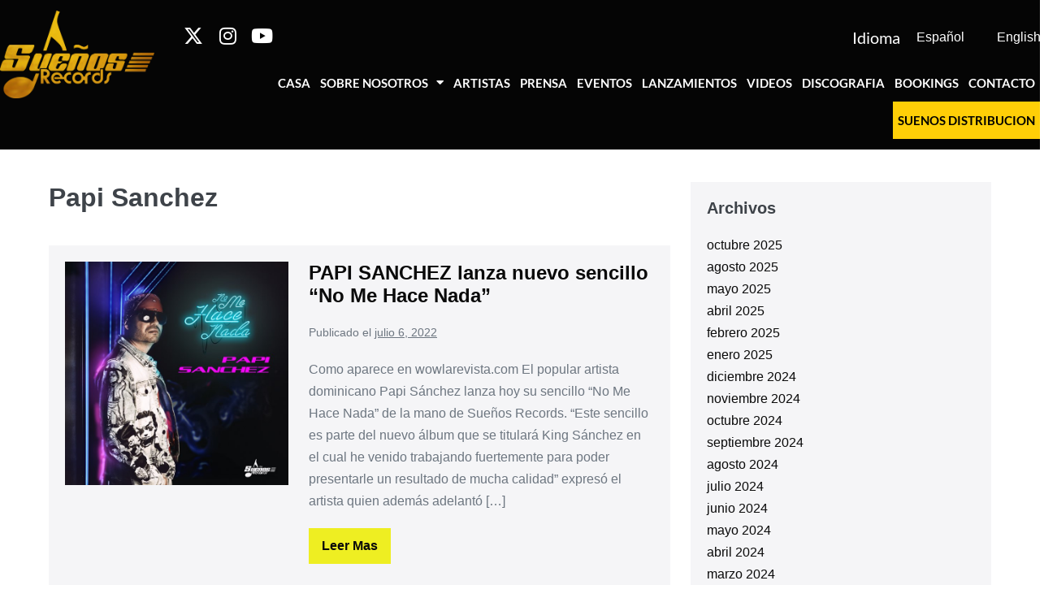

--- FILE ---
content_type: text/html; charset=UTF-8
request_url: https://suenosrecords.com/category/papi-sanchez/
body_size: 12430
content:
<!DOCTYPE html>

<html lang="es">

<head>
	<meta charset="UTF-8">
	<meta name="viewport" content="width=device-width, initial-scale=1">
	<link rel="profile" href="http://gmpg.org/xfn/11">
	<title>Papi Sanchez &#8211; Suenos Records</title>
<meta name='robots' content='max-image-preview:large' />
<link rel='dns-prefetch' href='//translate.google.com' />
<link rel="alternate" type="application/rss+xml" title="Suenos Records &raquo; Feed" href="https://suenosrecords.com/feed/" />
<link rel="alternate" type="application/rss+xml" title="Suenos Records &raquo; Feed de los comentarios" href="https://suenosrecords.com/comments/feed/" />
<link rel="alternate" type="application/rss+xml" title="Suenos Records &raquo; Categoría Papi Sanchez del feed" href="https://suenosrecords.com/category/papi-sanchez/feed/" />
		<style class="wpbf-google-fonts"></style>
		<style id='wp-img-auto-sizes-contain-inline-css'>
img:is([sizes=auto i],[sizes^="auto," i]){contain-intrinsic-size:3000px 1500px}
/*# sourceURL=wp-img-auto-sizes-contain-inline-css */
</style>
<style id='wp-emoji-styles-inline-css'>

	img.wp-smiley, img.emoji {
		display: inline !important;
		border: none !important;
		box-shadow: none !important;
		height: 1em !important;
		width: 1em !important;
		margin: 0 0.07em !important;
		vertical-align: -0.1em !important;
		background: none !important;
		padding: 0 !important;
	}
/*# sourceURL=wp-emoji-styles-inline-css */
</style>
<link rel='stylesheet' id='wp-block-library-css' href='https://suenosrecords.com/wp-includes/css/dist/block-library/style.min.css?ver=6.9' media='all' />
<style id='global-styles-inline-css'>
:root{--wp--preset--aspect-ratio--square: 1;--wp--preset--aspect-ratio--4-3: 4/3;--wp--preset--aspect-ratio--3-4: 3/4;--wp--preset--aspect-ratio--3-2: 3/2;--wp--preset--aspect-ratio--2-3: 2/3;--wp--preset--aspect-ratio--16-9: 16/9;--wp--preset--aspect-ratio--9-16: 9/16;--wp--preset--color--black: #000000;--wp--preset--color--cyan-bluish-gray: #abb8c3;--wp--preset--color--white: #ffffff;--wp--preset--color--pale-pink: #f78da7;--wp--preset--color--vivid-red: #cf2e2e;--wp--preset--color--luminous-vivid-orange: #ff6900;--wp--preset--color--luminous-vivid-amber: #fcb900;--wp--preset--color--light-green-cyan: #7bdcb5;--wp--preset--color--vivid-green-cyan: #00d084;--wp--preset--color--pale-cyan-blue: #8ed1fc;--wp--preset--color--vivid-cyan-blue: #0693e3;--wp--preset--color--vivid-purple: #9b51e0;--wp--preset--gradient--vivid-cyan-blue-to-vivid-purple: linear-gradient(135deg,rgb(6,147,227) 0%,rgb(155,81,224) 100%);--wp--preset--gradient--light-green-cyan-to-vivid-green-cyan: linear-gradient(135deg,rgb(122,220,180) 0%,rgb(0,208,130) 100%);--wp--preset--gradient--luminous-vivid-amber-to-luminous-vivid-orange: linear-gradient(135deg,rgb(252,185,0) 0%,rgb(255,105,0) 100%);--wp--preset--gradient--luminous-vivid-orange-to-vivid-red: linear-gradient(135deg,rgb(255,105,0) 0%,rgb(207,46,46) 100%);--wp--preset--gradient--very-light-gray-to-cyan-bluish-gray: linear-gradient(135deg,rgb(238,238,238) 0%,rgb(169,184,195) 100%);--wp--preset--gradient--cool-to-warm-spectrum: linear-gradient(135deg,rgb(74,234,220) 0%,rgb(151,120,209) 20%,rgb(207,42,186) 40%,rgb(238,44,130) 60%,rgb(251,105,98) 80%,rgb(254,248,76) 100%);--wp--preset--gradient--blush-light-purple: linear-gradient(135deg,rgb(255,206,236) 0%,rgb(152,150,240) 100%);--wp--preset--gradient--blush-bordeaux: linear-gradient(135deg,rgb(254,205,165) 0%,rgb(254,45,45) 50%,rgb(107,0,62) 100%);--wp--preset--gradient--luminous-dusk: linear-gradient(135deg,rgb(255,203,112) 0%,rgb(199,81,192) 50%,rgb(65,88,208) 100%);--wp--preset--gradient--pale-ocean: linear-gradient(135deg,rgb(255,245,203) 0%,rgb(182,227,212) 50%,rgb(51,167,181) 100%);--wp--preset--gradient--electric-grass: linear-gradient(135deg,rgb(202,248,128) 0%,rgb(113,206,126) 100%);--wp--preset--gradient--midnight: linear-gradient(135deg,rgb(2,3,129) 0%,rgb(40,116,252) 100%);--wp--preset--font-size--small: 14px;--wp--preset--font-size--medium: 20px;--wp--preset--font-size--large: 20px;--wp--preset--font-size--x-large: 42px;--wp--preset--font-size--tiny: 12px;--wp--preset--font-size--regular: 16px;--wp--preset--font-size--larger: 32px;--wp--preset--font-size--extra: 44px;--wp--preset--spacing--20: 0.44rem;--wp--preset--spacing--30: 0.67rem;--wp--preset--spacing--40: 1rem;--wp--preset--spacing--50: 1.5rem;--wp--preset--spacing--60: 2.25rem;--wp--preset--spacing--70: 3.38rem;--wp--preset--spacing--80: 5.06rem;--wp--preset--shadow--natural: 6px 6px 9px rgba(0, 0, 0, 0.2);--wp--preset--shadow--deep: 12px 12px 50px rgba(0, 0, 0, 0.4);--wp--preset--shadow--sharp: 6px 6px 0px rgba(0, 0, 0, 0.2);--wp--preset--shadow--outlined: 6px 6px 0px -3px rgb(255, 255, 255), 6px 6px rgb(0, 0, 0);--wp--preset--shadow--crisp: 6px 6px 0px rgb(0, 0, 0);}:root { --wp--style--global--content-size: 1000px;--wp--style--global--wide-size: 1400px; }:where(body) { margin: 0; }.wp-site-blocks > .alignleft { float: left; margin-right: 2em; }.wp-site-blocks > .alignright { float: right; margin-left: 2em; }.wp-site-blocks > .aligncenter { justify-content: center; margin-left: auto; margin-right: auto; }:where(.wp-site-blocks) > * { margin-block-start: 24px; margin-block-end: 0; }:where(.wp-site-blocks) > :first-child { margin-block-start: 0; }:where(.wp-site-blocks) > :last-child { margin-block-end: 0; }:root { --wp--style--block-gap: 24px; }:root :where(.is-layout-flow) > :first-child{margin-block-start: 0;}:root :where(.is-layout-flow) > :last-child{margin-block-end: 0;}:root :where(.is-layout-flow) > *{margin-block-start: 24px;margin-block-end: 0;}:root :where(.is-layout-constrained) > :first-child{margin-block-start: 0;}:root :where(.is-layout-constrained) > :last-child{margin-block-end: 0;}:root :where(.is-layout-constrained) > *{margin-block-start: 24px;margin-block-end: 0;}:root :where(.is-layout-flex){gap: 24px;}:root :where(.is-layout-grid){gap: 24px;}.is-layout-flow > .alignleft{float: left;margin-inline-start: 0;margin-inline-end: 2em;}.is-layout-flow > .alignright{float: right;margin-inline-start: 2em;margin-inline-end: 0;}.is-layout-flow > .aligncenter{margin-left: auto !important;margin-right: auto !important;}.is-layout-constrained > .alignleft{float: left;margin-inline-start: 0;margin-inline-end: 2em;}.is-layout-constrained > .alignright{float: right;margin-inline-start: 2em;margin-inline-end: 0;}.is-layout-constrained > .aligncenter{margin-left: auto !important;margin-right: auto !important;}.is-layout-constrained > :where(:not(.alignleft):not(.alignright):not(.alignfull)){max-width: var(--wp--style--global--content-size);margin-left: auto !important;margin-right: auto !important;}.is-layout-constrained > .alignwide{max-width: var(--wp--style--global--wide-size);}body .is-layout-flex{display: flex;}.is-layout-flex{flex-wrap: wrap;align-items: center;}.is-layout-flex > :is(*, div){margin: 0;}body .is-layout-grid{display: grid;}.is-layout-grid > :is(*, div){margin: 0;}body{padding-top: 0px;padding-right: 0px;padding-bottom: 0px;padding-left: 0px;}a:where(:not(.wp-element-button)){text-decoration: underline;}:root :where(.wp-element-button, .wp-block-button__link){background-color: #32373c;border-width: 0;color: #fff;font-family: inherit;font-size: inherit;font-style: inherit;font-weight: inherit;letter-spacing: inherit;line-height: inherit;padding-top: calc(0.667em + 2px);padding-right: calc(1.333em + 2px);padding-bottom: calc(0.667em + 2px);padding-left: calc(1.333em + 2px);text-decoration: none;text-transform: inherit;}.has-black-color{color: var(--wp--preset--color--black) !important;}.has-cyan-bluish-gray-color{color: var(--wp--preset--color--cyan-bluish-gray) !important;}.has-white-color{color: var(--wp--preset--color--white) !important;}.has-pale-pink-color{color: var(--wp--preset--color--pale-pink) !important;}.has-vivid-red-color{color: var(--wp--preset--color--vivid-red) !important;}.has-luminous-vivid-orange-color{color: var(--wp--preset--color--luminous-vivid-orange) !important;}.has-luminous-vivid-amber-color{color: var(--wp--preset--color--luminous-vivid-amber) !important;}.has-light-green-cyan-color{color: var(--wp--preset--color--light-green-cyan) !important;}.has-vivid-green-cyan-color{color: var(--wp--preset--color--vivid-green-cyan) !important;}.has-pale-cyan-blue-color{color: var(--wp--preset--color--pale-cyan-blue) !important;}.has-vivid-cyan-blue-color{color: var(--wp--preset--color--vivid-cyan-blue) !important;}.has-vivid-purple-color{color: var(--wp--preset--color--vivid-purple) !important;}.has-black-background-color{background-color: var(--wp--preset--color--black) !important;}.has-cyan-bluish-gray-background-color{background-color: var(--wp--preset--color--cyan-bluish-gray) !important;}.has-white-background-color{background-color: var(--wp--preset--color--white) !important;}.has-pale-pink-background-color{background-color: var(--wp--preset--color--pale-pink) !important;}.has-vivid-red-background-color{background-color: var(--wp--preset--color--vivid-red) !important;}.has-luminous-vivid-orange-background-color{background-color: var(--wp--preset--color--luminous-vivid-orange) !important;}.has-luminous-vivid-amber-background-color{background-color: var(--wp--preset--color--luminous-vivid-amber) !important;}.has-light-green-cyan-background-color{background-color: var(--wp--preset--color--light-green-cyan) !important;}.has-vivid-green-cyan-background-color{background-color: var(--wp--preset--color--vivid-green-cyan) !important;}.has-pale-cyan-blue-background-color{background-color: var(--wp--preset--color--pale-cyan-blue) !important;}.has-vivid-cyan-blue-background-color{background-color: var(--wp--preset--color--vivid-cyan-blue) !important;}.has-vivid-purple-background-color{background-color: var(--wp--preset--color--vivid-purple) !important;}.has-black-border-color{border-color: var(--wp--preset--color--black) !important;}.has-cyan-bluish-gray-border-color{border-color: var(--wp--preset--color--cyan-bluish-gray) !important;}.has-white-border-color{border-color: var(--wp--preset--color--white) !important;}.has-pale-pink-border-color{border-color: var(--wp--preset--color--pale-pink) !important;}.has-vivid-red-border-color{border-color: var(--wp--preset--color--vivid-red) !important;}.has-luminous-vivid-orange-border-color{border-color: var(--wp--preset--color--luminous-vivid-orange) !important;}.has-luminous-vivid-amber-border-color{border-color: var(--wp--preset--color--luminous-vivid-amber) !important;}.has-light-green-cyan-border-color{border-color: var(--wp--preset--color--light-green-cyan) !important;}.has-vivid-green-cyan-border-color{border-color: var(--wp--preset--color--vivid-green-cyan) !important;}.has-pale-cyan-blue-border-color{border-color: var(--wp--preset--color--pale-cyan-blue) !important;}.has-vivid-cyan-blue-border-color{border-color: var(--wp--preset--color--vivid-cyan-blue) !important;}.has-vivid-purple-border-color{border-color: var(--wp--preset--color--vivid-purple) !important;}.has-vivid-cyan-blue-to-vivid-purple-gradient-background{background: var(--wp--preset--gradient--vivid-cyan-blue-to-vivid-purple) !important;}.has-light-green-cyan-to-vivid-green-cyan-gradient-background{background: var(--wp--preset--gradient--light-green-cyan-to-vivid-green-cyan) !important;}.has-luminous-vivid-amber-to-luminous-vivid-orange-gradient-background{background: var(--wp--preset--gradient--luminous-vivid-amber-to-luminous-vivid-orange) !important;}.has-luminous-vivid-orange-to-vivid-red-gradient-background{background: var(--wp--preset--gradient--luminous-vivid-orange-to-vivid-red) !important;}.has-very-light-gray-to-cyan-bluish-gray-gradient-background{background: var(--wp--preset--gradient--very-light-gray-to-cyan-bluish-gray) !important;}.has-cool-to-warm-spectrum-gradient-background{background: var(--wp--preset--gradient--cool-to-warm-spectrum) !important;}.has-blush-light-purple-gradient-background{background: var(--wp--preset--gradient--blush-light-purple) !important;}.has-blush-bordeaux-gradient-background{background: var(--wp--preset--gradient--blush-bordeaux) !important;}.has-luminous-dusk-gradient-background{background: var(--wp--preset--gradient--luminous-dusk) !important;}.has-pale-ocean-gradient-background{background: var(--wp--preset--gradient--pale-ocean) !important;}.has-electric-grass-gradient-background{background: var(--wp--preset--gradient--electric-grass) !important;}.has-midnight-gradient-background{background: var(--wp--preset--gradient--midnight) !important;}.has-small-font-size{font-size: var(--wp--preset--font-size--small) !important;}.has-medium-font-size{font-size: var(--wp--preset--font-size--medium) !important;}.has-large-font-size{font-size: var(--wp--preset--font-size--large) !important;}.has-x-large-font-size{font-size: var(--wp--preset--font-size--x-large) !important;}.has-tiny-font-size{font-size: var(--wp--preset--font-size--tiny) !important;}.has-regular-font-size{font-size: var(--wp--preset--font-size--regular) !important;}.has-larger-font-size{font-size: var(--wp--preset--font-size--larger) !important;}.has-extra-font-size{font-size: var(--wp--preset--font-size--extra) !important;}
:root :where(.wp-block-pullquote){font-size: 1.5em;line-height: 1.6;}
/*# sourceURL=global-styles-inline-css */
</style>
<link rel='stylesheet' id='google-language-translator-css' href='https://suenosrecords.com/wp-content/plugins/google-language-translator/css/style.css?ver=6.0.20' media='' />
<link rel='stylesheet' id='wpbf-icon-font-css' href='https://suenosrecords.com/wp-content/themes/page-builder-framework/css/min/iconfont-min.css?ver=2.11.7' media='all' />
<link rel='stylesheet' id='wpbf-style-css' href='https://suenosrecords.com/wp-content/themes/page-builder-framework/css/min/style-min.css?ver=2.11.7' media='all' />
<style id='wpbf-style-inline-css'>
a{color:#0a0a0a;}.bypostauthor{border-color:#0a0a0a;}.wpbf-button-primary{background:#0a0a0a;}a:hover{color:#eeee22;}.wpbf-button-primary:hover{background:#eeee22;}.wpbf-menu > .current-menu-item > a{color:#eeee22!important;}.wpbf-button,input[type="submit"]{background:#eeee22;color:#0a0a0a;}.wpbf-button:hover,input[type="submit"]:hover{background:#9e6c0a;color:#ffffff;}.wpbf-archive-content .wpbf-post{text-align:left;}.wpbf-archive-content .wpbf-post-style-boxed{margin-bottom:5px;}.wpbf-archive-content .wpbf-blog-layout-beside .wpbf-grid{flex-direction:row;}
/*# sourceURL=wpbf-style-inline-css */
</style>
<link rel='stylesheet' id='wpbf-responsive-css' href='https://suenosrecords.com/wp-content/themes/page-builder-framework/css/min/responsive-min.css?ver=2.11.7' media='all' />
<link rel='stylesheet' id='elementor-frontend-css' href='https://suenosrecords.com/wp-content/plugins/elementor/assets/css/frontend.min.css?ver=3.34.2' media='all' />
<link rel='stylesheet' id='widget-image-css' href='https://suenosrecords.com/wp-content/plugins/elementor/assets/css/widget-image.min.css?ver=3.34.2' media='all' />
<link rel='stylesheet' id='e-animation-float-css' href='https://suenosrecords.com/wp-content/plugins/elementor/assets/lib/animations/styles/e-animation-float.min.css?ver=3.34.2' media='all' />
<link rel='stylesheet' id='widget-social-icons-css' href='https://suenosrecords.com/wp-content/plugins/elementor/assets/css/widget-social-icons.min.css?ver=3.34.2' media='all' />
<link rel='stylesheet' id='e-apple-webkit-css' href='https://suenosrecords.com/wp-content/plugins/elementor/assets/css/conditionals/apple-webkit.min.css?ver=3.34.2' media='all' />
<link rel='stylesheet' id='widget-heading-css' href='https://suenosrecords.com/wp-content/plugins/elementor/assets/css/widget-heading.min.css?ver=3.34.2' media='all' />
<link rel='stylesheet' id='widget-nav-menu-css' href='https://suenosrecords.com/wp-content/plugins/elementor-pro/assets/css/widget-nav-menu.min.css?ver=3.34.1' media='all' />
<link rel='stylesheet' id='e-sticky-css' href='https://suenosrecords.com/wp-content/plugins/elementor-pro/assets/css/modules/sticky.min.css?ver=3.34.1' media='all' />
<link rel='stylesheet' id='elementor-icons-css' href='https://suenosrecords.com/wp-content/plugins/elementor/assets/lib/eicons/css/elementor-icons.min.css?ver=5.46.0' media='all' />
<link rel='stylesheet' id='elementor-post-23-css' href='https://suenosrecords.com/wp-content/uploads/elementor/css/post-23.css?ver=1769081905' media='all' />
<link rel='stylesheet' id='elementor-post-22-css' href='https://suenosrecords.com/wp-content/uploads/elementor/css/post-22.css?ver=1769081905' media='all' />
<link rel='stylesheet' id='elementor-post-38-css' href='https://suenosrecords.com/wp-content/uploads/elementor/css/post-38.css?ver=1769081905' media='all' />
<link rel='stylesheet' id='ekit-widget-styles-css' href='https://suenosrecords.com/wp-content/plugins/elementskit-lite/widgets/init/assets/css/widget-styles.css?ver=3.7.8' media='all' />
<link rel='stylesheet' id='ekit-responsive-css' href='https://suenosrecords.com/wp-content/plugins/elementskit-lite/widgets/init/assets/css/responsive.css?ver=3.7.8' media='all' />
<link rel='stylesheet' id='eael-general-css' href='https://suenosrecords.com/wp-content/plugins/essential-addons-for-elementor-lite/assets/front-end/css/view/general.min.css?ver=6.5.8' media='all' />
<link rel='stylesheet' id='elementor-gf-local-lato-css' href='https://suenosrecords.com/wp-content/uploads/elementor/google-fonts/css/lato.css?ver=1751462054' media='all' />
<link rel='stylesheet' id='elementor-icons-shared-0-css' href='https://suenosrecords.com/wp-content/plugins/elementor/assets/lib/font-awesome/css/fontawesome.min.css?ver=5.15.3' media='all' />
<link rel='stylesheet' id='elementor-icons-fa-brands-css' href='https://suenosrecords.com/wp-content/plugins/elementor/assets/lib/font-awesome/css/brands.min.css?ver=5.15.3' media='all' />
<link rel='stylesheet' id='elementor-icons-fa-solid-css' href='https://suenosrecords.com/wp-content/plugins/elementor/assets/lib/font-awesome/css/solid.min.css?ver=5.15.3' media='all' />
<script src="https://suenosrecords.com/wp-includes/js/jquery/jquery.min.js?ver=3.7.1" id="jquery-core-js"></script>
<script src="https://suenosrecords.com/wp-includes/js/jquery/jquery-migrate.min.js?ver=3.4.1" id="jquery-migrate-js"></script>
<link rel="https://api.w.org/" href="https://suenosrecords.com/wp-json/" /><link rel="alternate" title="JSON" type="application/json" href="https://suenosrecords.com/wp-json/wp/v2/categories/25" /><link rel="EditURI" type="application/rsd+xml" title="RSD" href="https://suenosrecords.com/xmlrpc.php?rsd" />
<style>#google_language_translator a{display:none!important;}div.skiptranslate.goog-te-gadget{display:inline!important;}.goog-te-gadget{color:transparent!important;}.goog-te-gadget{font-size:0px!important;}.goog-branding{display:none;}.goog-tooltip{display: none!important;}.goog-tooltip:hover{display: none!important;}.goog-text-highlight{background-color:transparent!important;border:none!important;box-shadow:none!important;}#google_language_translator{display:none;}#google_language_translator select.goog-te-combo{color:#32373c;}div.skiptranslate{display:none!important;}body{top:0px!important;}#goog-gt-{display:none!important;}font font{background-color:transparent!important;box-shadow:none!important;position:initial!important;}#glt-translate-trigger{left:20px;right:auto;}#glt-translate-trigger > span{color:#ffffff;}#glt-translate-trigger{background:#f89406;}.goog-te-gadget .goog-te-combo{width:100%;}</style><meta name="theme-color" content="#0a0a0a"><meta name="generator" content="Elementor 3.34.2; features: additional_custom_breakpoints; settings: css_print_method-external, google_font-enabled, font_display-auto">
			<style>
				.e-con.e-parent:nth-of-type(n+4):not(.e-lazyloaded):not(.e-no-lazyload),
				.e-con.e-parent:nth-of-type(n+4):not(.e-lazyloaded):not(.e-no-lazyload) * {
					background-image: none !important;
				}
				@media screen and (max-height: 1024px) {
					.e-con.e-parent:nth-of-type(n+3):not(.e-lazyloaded):not(.e-no-lazyload),
					.e-con.e-parent:nth-of-type(n+3):not(.e-lazyloaded):not(.e-no-lazyload) * {
						background-image: none !important;
					}
				}
				@media screen and (max-height: 640px) {
					.e-con.e-parent:nth-of-type(n+2):not(.e-lazyloaded):not(.e-no-lazyload),
					.e-con.e-parent:nth-of-type(n+2):not(.e-lazyloaded):not(.e-no-lazyload) * {
						background-image: none !important;
					}
				}
			</style>
					<style id="wp-custom-css">
			.comment-respond {
	display: none;
}

.elementor-post__text {
		position: relative;
	height: 250px;
}

.elementor-post__read-more {
	position: absolute;
	bottom: 0px;
	left: 29%;
}

.premium-gallery-item {
	position: relative !important;
	display: inline-block;
	left: 0% !important;
	top: 0% !important;
	width: 49% !important;
	
}

.premium-gallery-container {
	text-align: center !important;
	float: none !important;
}

.papi {
	visibility: hidden;
	position: relative;
	top: 0px;
	font-size: 0px;
	
}



.papi:before {
	content: "Papi Sanchez";
	color: black;
	font-size: 40px;
		visibility: visible;
top: 0;

}

.papi2 {
	visibility: hidden;
	position: relative;
	top: 0px;
	font-size: 0px;
	
}



.papi2:before {
	content: "Papi Sanchez";
	color: white;
	font-size: 40px;
		visibility: visible;
top: 0;

}

.uzi,
.saned{
	visibility: hidden;
	position: relative;
	top: 0px;
	font-size: 0px;
	
}

.saned:before {
	content: "Saned";
	color: black;
	font-size: 40px;
		visibility: visible;
top: 0;

}
.uzi:before {
	content: "Carlos Uzi";
	color: black;
	font-size: 40px;
		visibility: visible;
top: 0;

}


.elementor-post__card .ella {
		visibility: hidden;
	position: relative;
	font-size: 0px;
}

.elementor-post__card .ella:after  {
		content: "'Ella Ya Me Olvido'";
	color: black;
font-size: 22px;
		visibility: visible;
}

.ella {
		visibility: hidden;
	position: relative;
	font-size: 0px;
}

.ella:after  {
		content: "'Ella Ya Me Olvido'";
	color: black;
font-size: 30px;
		visibility: visible;
}

.elementor-widget-container {
	text-transform: capitalize;
}

/* .elementor-posts--thumbnail-top .elementor-post {
	display: inline-block;
	width: 32%;
	margin-bottom: 10px;
}

.elementor-grid {
	display: block;
	text-align: center;
} */

.premium-gallery-item  {
	min-height: 365px;
}

.sd {
	background-color: #FFCF07;
	border: solid 1px #FFCF07;
	transition: ease-in-out .5s;
}

.sd:hover {
	background-color: black;

}

.sd  a {
		color: black !important;
}


.sd  a:hover {
	color: white !important;
}		</style>
		</head>

<body class="archive category category-papi-sanchez category-25 wp-custom-logo wp-theme-page-builder-framework wpbf wpbf-sidebar-right elementor-default elementor-kit-23" itemscope="itemscope" itemtype="https://schema.org/Blog">

	<a class="screen-reader-text skip-link" href="#content" title="Saltar al contenido">Saltar al contenido</a>

	
	
	<div id="container" class="hfeed wpbf-page">

		
				<header data-elementor-type="header" data-elementor-id="22" class="elementor elementor-22 elementor-location-header" data-elementor-post-type="elementor_library">
					<section class="elementor-section elementor-top-section elementor-element elementor-element-a33bf8d elementor-section-stretched elementor-section-boxed elementor-section-height-default elementor-section-height-default" data-id="a33bf8d" data-element_type="section" data-settings="{&quot;stretch_section&quot;:&quot;section-stretched&quot;,&quot;background_background&quot;:&quot;classic&quot;,&quot;sticky&quot;:&quot;top&quot;,&quot;sticky_on&quot;:[&quot;desktop&quot;,&quot;tablet&quot;],&quot;sticky_offset&quot;:0,&quot;sticky_effects_offset&quot;:0,&quot;sticky_anchor_link_offset&quot;:0}">
						<div class="elementor-container elementor-column-gap-no">
					<div class="elementor-column elementor-col-50 elementor-top-column elementor-element elementor-element-495520d" data-id="495520d" data-element_type="column">
			<div class="elementor-widget-wrap elementor-element-populated">
						<div class="elementor-element elementor-element-f2aee52 elementor-widget elementor-widget-theme-site-logo elementor-widget-image" data-id="f2aee52" data-element_type="widget" data-widget_type="theme-site-logo.default">
				<div class="elementor-widget-container">
											<a href="https://suenosrecords.com">
			<img fetchpriority="high" width="864" height="491" src="https://suenosrecords.com/wp-content/uploads/2020/08/Sueno-Records-Logo.png" class="attachment-full size-full wp-image-24" alt="" srcset="https://suenosrecords.com/wp-content/uploads/2020/08/Sueno-Records-Logo.png 864w, https://suenosrecords.com/wp-content/uploads/2020/08/Sueno-Records-Logo-300x170.png 300w, https://suenosrecords.com/wp-content/uploads/2020/08/Sueno-Records-Logo-768x436.png 768w" sizes="(max-width: 864px) 100vw, 864px" />				</a>
											</div>
				</div>
					</div>
		</div>
				<div class="elementor-column elementor-col-50 elementor-top-column elementor-element elementor-element-4a71b94" data-id="4a71b94" data-element_type="column">
			<div class="elementor-widget-wrap elementor-element-populated">
						<section class="elementor-section elementor-inner-section elementor-element elementor-element-14e30ae elementor-section-boxed elementor-section-height-default elementor-section-height-default" data-id="14e30ae" data-element_type="section">
						<div class="elementor-container elementor-column-gap-default">
					<div class="elementor-column elementor-col-50 elementor-inner-column elementor-element elementor-element-d2eef2f" data-id="d2eef2f" data-element_type="column">
			<div class="elementor-widget-wrap elementor-element-populated">
						<div class="elementor-element elementor-element-8da2e17 elementor-shape-circle e-grid-align-left e-grid-align-mobile-center elementor-grid-0 elementor-widget elementor-widget-social-icons" data-id="8da2e17" data-element_type="widget" data-widget_type="social-icons.default">
				<div class="elementor-widget-container">
							<div class="elementor-social-icons-wrapper elementor-grid" role="list">
							<span class="elementor-grid-item" role="listitem">
					<a class="elementor-icon elementor-social-icon elementor-social-icon-x-twitter elementor-animation-float elementor-repeater-item-4fe4c08" href="https://twitter.com/SUENOSRECORDS" target="_blank">
						<span class="elementor-screen-only">X-twitter</span>
						<i aria-hidden="true" class="fab fa-x-twitter"></i>					</a>
				</span>
							<span class="elementor-grid-item" role="listitem">
					<a class="elementor-icon elementor-social-icon elementor-social-icon-instagram elementor-animation-float elementor-repeater-item-78676f6" href="https://www.instagram.com/suenosrecords/" target="_blank">
						<span class="elementor-screen-only">Instagram</span>
						<i aria-hidden="true" class="fab fa-instagram"></i>					</a>
				</span>
							<span class="elementor-grid-item" role="listitem">
					<a class="elementor-icon elementor-social-icon elementor-social-icon-youtube elementor-animation-float elementor-repeater-item-ed7cb41" href="https://www.youtube.com/user/codigo2003" target="_blank">
						<span class="elementor-screen-only">Youtube</span>
						<i aria-hidden="true" class="fab fa-youtube"></i>					</a>
				</span>
					</div>
						</div>
				</div>
					</div>
		</div>
				<div class="elementor-column elementor-col-50 elementor-inner-column elementor-element elementor-element-b41ff92" data-id="b41ff92" data-element_type="column">
			<div class="elementor-widget-wrap elementor-element-populated">
						<div class="elementor-element elementor-element-dbc59e9 elementor-widget__width-auto elementor-widget elementor-widget-heading" data-id="dbc59e9" data-element_type="widget" data-widget_type="heading.default">
				<div class="elementor-widget-container">
					<h2 class="elementor-heading-title elementor-size-default">Idioma</h2>				</div>
				</div>
				<div class="elementor-element elementor-element-72fde81 elementor-nav-menu--dropdown-none elementor-widget__width-auto lmenu elementor-widget elementor-widget-nav-menu" data-id="72fde81" data-element_type="widget" data-settings="{&quot;layout&quot;:&quot;horizontal&quot;,&quot;submenu_icon&quot;:{&quot;value&quot;:&quot;&lt;i class=\&quot;fas fa-caret-down\&quot; aria-hidden=\&quot;true\&quot;&gt;&lt;\/i&gt;&quot;,&quot;library&quot;:&quot;fa-solid&quot;}}" data-widget_type="nav-menu.default">
				<div class="elementor-widget-container">
								<nav aria-label="Menú" class="elementor-nav-menu--main elementor-nav-menu__container elementor-nav-menu--layout-horizontal e--pointer-underline e--animation-fade">
				<ul id="menu-1-72fde81" class="elementor-nav-menu"><li class="menu-item menu-item-type-custom menu-item-object-custom menu-item-144"><a href='#' class='nturl notranslate es Spanish single-language flag' title='Spanish'>Español</a></li>
<li class="menu-item menu-item-type-custom menu-item-object-custom menu-item-143"><a href='#' class='nturl notranslate en united-states single-language flag' title='English'>English</a></li>
</ul>			</nav>
						<nav class="elementor-nav-menu--dropdown elementor-nav-menu__container" aria-hidden="true">
				<ul id="menu-2-72fde81" class="elementor-nav-menu"><li class="menu-item menu-item-type-custom menu-item-object-custom menu-item-144"><a href='#' class='nturl notranslate es Spanish single-language flag' title='Spanish'>Español</a></li>
<li class="menu-item menu-item-type-custom menu-item-object-custom menu-item-143"><a href='#' class='nturl notranslate en united-states single-language flag' title='English'>English</a></li>
</ul>			</nav>
						</div>
				</div>
					</div>
		</div>
					</div>
		</section>
				<div class="elementor-element elementor-element-40ea2cc elementor-nav-menu__align-end elementor-nav-menu--dropdown-mobile elementor-nav-menu--stretch elementor-nav-menu__text-align-aside elementor-nav-menu--toggle elementor-nav-menu--burger elementor-widget elementor-widget-nav-menu" data-id="40ea2cc" data-element_type="widget" data-settings="{&quot;full_width&quot;:&quot;stretch&quot;,&quot;layout&quot;:&quot;horizontal&quot;,&quot;submenu_icon&quot;:{&quot;value&quot;:&quot;&lt;i class=\&quot;fas fa-caret-down\&quot; aria-hidden=\&quot;true\&quot;&gt;&lt;\/i&gt;&quot;,&quot;library&quot;:&quot;fa-solid&quot;},&quot;toggle&quot;:&quot;burger&quot;}" data-widget_type="nav-menu.default">
				<div class="elementor-widget-container">
								<nav aria-label="Menú" class="elementor-nav-menu--main elementor-nav-menu__container elementor-nav-menu--layout-horizontal e--pointer-text e--animation-skew">
				<ul id="menu-1-40ea2cc" class="elementor-nav-menu"><li class="menu-item menu-item-type-post_type menu-item-object-page menu-item-home menu-item-32"><a href="https://suenosrecords.com/" class="elementor-item">Casa</a></li>
<li class="menu-item menu-item-type-post_type menu-item-object-page menu-item-has-children menu-item-29"><a href="https://suenosrecords.com/about-us/" class="elementor-item">Sobre Nosotros</a>
<ul class="sub-menu elementor-nav-menu--dropdown">
	<li class="menu-item menu-item-type-post_type menu-item-object-page menu-item-156"><a href="https://suenosrecords.com/about-us/ceo/" class="elementor-sub-item">CEO</a></li>
</ul>
</li>
<li class="hide menu-item menu-item-type-post_type menu-item-object-page menu-item-28"><a href="https://suenosrecords.com/artists/" class="elementor-item">artistas</a></li>
<li class="menu-item menu-item-type-post_type menu-item-object-page current_page_parent menu-item-33"><a href="https://suenosrecords.com/press/" class="elementor-item">Prensa</a></li>
<li class="menu-item menu-item-type-post_type menu-item-object-page menu-item-507"><a href="https://suenosrecords.com/eventos/" class="elementor-item">eventos</a></li>
<li class="menu-item menu-item-type-post_type menu-item-object-page menu-item-34"><a href="https://suenosrecords.com/releases/" class="elementor-item">Lanzamientos</a></li>
<li class="menu-item menu-item-type-post_type menu-item-object-page menu-item-36"><a href="https://suenosrecords.com/videos/" class="elementor-item">Videos</a></li>
<li class="menu-item menu-item-type-post_type menu-item-object-page menu-item-31"><a href="https://suenosrecords.com/discography/" class="elementor-item">Discografia</a></li>
<li class="menu-item menu-item-type-post_type menu-item-object-page menu-item-177"><a href="https://suenosrecords.com/bookings/" class="elementor-item">Bookings</a></li>
<li class="menu-item menu-item-type-post_type menu-item-object-page menu-item-30"><a href="https://suenosrecords.com/contact/" class="elementor-item">Contacto</a></li>
<li class="sd menu-item menu-item-type-custom menu-item-object-custom menu-item-1059"><a href="https://suenosdistribution.com/" class="elementor-item">Suenos  Distribucion</a></li>
</ul>			</nav>
					<div class="elementor-menu-toggle" role="button" tabindex="0" aria-label="Alternar menú" aria-expanded="false">
			<i aria-hidden="true" role="presentation" class="elementor-menu-toggle__icon--open eicon-menu-bar"></i><i aria-hidden="true" role="presentation" class="elementor-menu-toggle__icon--close eicon-close"></i>		</div>
					<nav class="elementor-nav-menu--dropdown elementor-nav-menu__container" aria-hidden="true">
				<ul id="menu-2-40ea2cc" class="elementor-nav-menu"><li class="menu-item menu-item-type-post_type menu-item-object-page menu-item-home menu-item-32"><a href="https://suenosrecords.com/" class="elementor-item" tabindex="-1">Casa</a></li>
<li class="menu-item menu-item-type-post_type menu-item-object-page menu-item-has-children menu-item-29"><a href="https://suenosrecords.com/about-us/" class="elementor-item" tabindex="-1">Sobre Nosotros</a>
<ul class="sub-menu elementor-nav-menu--dropdown">
	<li class="menu-item menu-item-type-post_type menu-item-object-page menu-item-156"><a href="https://suenosrecords.com/about-us/ceo/" class="elementor-sub-item" tabindex="-1">CEO</a></li>
</ul>
</li>
<li class="hide menu-item menu-item-type-post_type menu-item-object-page menu-item-28"><a href="https://suenosrecords.com/artists/" class="elementor-item" tabindex="-1">artistas</a></li>
<li class="menu-item menu-item-type-post_type menu-item-object-page current_page_parent menu-item-33"><a href="https://suenosrecords.com/press/" class="elementor-item" tabindex="-1">Prensa</a></li>
<li class="menu-item menu-item-type-post_type menu-item-object-page menu-item-507"><a href="https://suenosrecords.com/eventos/" class="elementor-item" tabindex="-1">eventos</a></li>
<li class="menu-item menu-item-type-post_type menu-item-object-page menu-item-34"><a href="https://suenosrecords.com/releases/" class="elementor-item" tabindex="-1">Lanzamientos</a></li>
<li class="menu-item menu-item-type-post_type menu-item-object-page menu-item-36"><a href="https://suenosrecords.com/videos/" class="elementor-item" tabindex="-1">Videos</a></li>
<li class="menu-item menu-item-type-post_type menu-item-object-page menu-item-31"><a href="https://suenosrecords.com/discography/" class="elementor-item" tabindex="-1">Discografia</a></li>
<li class="menu-item menu-item-type-post_type menu-item-object-page menu-item-177"><a href="https://suenosrecords.com/bookings/" class="elementor-item" tabindex="-1">Bookings</a></li>
<li class="menu-item menu-item-type-post_type menu-item-object-page menu-item-30"><a href="https://suenosrecords.com/contact/" class="elementor-item" tabindex="-1">Contacto</a></li>
<li class="sd menu-item menu-item-type-custom menu-item-object-custom menu-item-1059"><a href="https://suenosdistribution.com/" class="elementor-item" tabindex="-1">Suenos  Distribucion</a></li>
</ul>			</nav>
						</div>
				</div>
					</div>
		</div>
					</div>
		</section>
				</header>
		
		
<div id="content">

	
	<div id="inner-content" class="wpbf-container wpbf-container-center wpbf-padding-medium">
		
		<div class="wpbf-grid wpbf-main-grid wpbf-grid-medium">

			
			<main id="main" class="wpbf-main wpbf-medium-2-3 wpbf-archive-content wpbf-post-archive wpbf-category-content">

				
				
					<h1 class="page-title">Papi Sanchez</h1>
					
					
						
<article id="post-1081" class="wpbf-blog-layout-beside wpbf-post-style-boxed post-1081 post type-post status-publish format-standard has-post-thumbnail hentry category-papi-sanchez category-press wpbf-post" itemscope="itemscope" itemtype="https://schema.org/CreativeWork">

	
	<div class="wpbf-grid wpbf-grid-medium">

		<header class="article-header wpbf-large-2-5">

			
<div class="wpbf-post-image-wrapper">
	<a class="wpbf-post-image-link" href="https://suenosrecords.com/papi-sanchez-lanza-nuevo-sencillo-no-me-hace-nada/">
		<span class="screen-reader-text">PAPI SANCHEZ lanza nuevo sencillo “No Me Hace Nada”</span>
		<img width="632" height="632" src="https://suenosrecords.com/wp-content/uploads/2023/02/PapI-Sanchez-Hace.jpg" class="wpbf-post-image wp-post-image" alt="" itemprop="image" decoding="async" srcset="https://suenosrecords.com/wp-content/uploads/2023/02/PapI-Sanchez-Hace.jpg 632w, https://suenosrecords.com/wp-content/uploads/2023/02/PapI-Sanchez-Hace-300x300.jpg 300w, https://suenosrecords.com/wp-content/uploads/2023/02/PapI-Sanchez-Hace-150x150.jpg 150w" sizes="(max-width: 632px) 100vw, 632px" />	</a>
</div>

		</header>

		<div class="wpbf-large-3-5">

	
		<section class="article-content">

			
<h3 class="entry-title" itemprop="headline">
	<a href="https://suenosrecords.com/papi-sanchez-lanza-nuevo-sencillo-no-me-hace-nada/" rel="bookmark" title="PAPI SANCHEZ lanza nuevo sencillo “No Me Hace Nada”">PAPI SANCHEZ lanza nuevo sencillo “No Me Hace Nada”</a>
</h3>
<p class="article-meta"><span class="posted-on">Publicado el</span> <time class="article-time published" datetime="2022-07-06T19:27:00+00:00" itemprop="datePublished">julio 6, 2022</time><span class="article-meta-separator"> | </span></p>
			<div class="entry-summary" itemprop="text">

				<p>Como aparece en wowlarevista.com El popular artista dominicano Papi Sánchez lanza hoy su sencillo “No Me Hace Nada” de la mano de Sueños Records. “Este sencillo es parte del nuevo álbum que se titulará King Sánchez en el cual he venido trabajando fuertemente para poder presentarle un resultado de mucha calidad” expresó el artista quien además adelantó [&hellip;]</p>

				
			</div>

		</section>

		
		<footer class="article-footer">

			<a href="https://suenosrecords.com/papi-sanchez-lanza-nuevo-sencillo-no-me-hace-nada/" class="wpbf-read-more wpbf-button">Leer Mas<span class="screen-reader-text">PAPI SANCHEZ lanza nuevo sencillo “No Me Hace Nada”</span></a><p class="footer-categories"><span class="categories-title">Archivado bajo:</span> <a href="https://suenosrecords.com/category/papi-sanchez/" rel="category tag">Papi Sanchez</a>, <a href="https://suenosrecords.com/category/press/" rel="category tag">Press</a></p>
		</footer>

		
	
		</div>

	</div>

	
</article>

				
						
<article id="post-540" class="wpbf-blog-layout-beside wpbf-post-style-boxed post-540 post type-post status-publish format-standard has-post-thumbnail hentry category-papi-sanchez category-press wpbf-post" itemscope="itemscope" itemtype="https://schema.org/CreativeWork">

	
	<div class="wpbf-grid wpbf-grid-medium">

		<header class="article-header wpbf-large-2-5">

			
<div class="wpbf-post-image-wrapper">
	<a class="wpbf-post-image-link" href="https://suenosrecords.com/papi-sanchez-x-miriam-cruz-enamoraito-remix-se-estrena-manana-29-21-de-octubre/">
		<span class="screen-reader-text">Configura Tu Recordatorio:<br />Papi Sanchez x Miriam Cruz &#8211; Enamoraito (Remix) &#8211; Se estrena mañana 29, 21 de octubre</span>
		<img width="733" height="733" src="https://suenosrecords.com/wp-content/uploads/2021/10/Papi-Sanchez-x-Miriam-Cruz-Enamoraito.jpg" class="wpbf-post-image wp-post-image" alt="" itemprop="image" decoding="async" srcset="https://suenosrecords.com/wp-content/uploads/2021/10/Papi-Sanchez-x-Miriam-Cruz-Enamoraito.jpg 733w, https://suenosrecords.com/wp-content/uploads/2021/10/Papi-Sanchez-x-Miriam-Cruz-Enamoraito-300x300.jpg 300w, https://suenosrecords.com/wp-content/uploads/2021/10/Papi-Sanchez-x-Miriam-Cruz-Enamoraito-150x150.jpg 150w" sizes="(max-width: 733px) 100vw, 733px" />	</a>
</div>

		</header>

		<div class="wpbf-large-3-5">

	
		<section class="article-content">

			
<h3 class="entry-title" itemprop="headline">
	<a href="https://suenosrecords.com/papi-sanchez-x-miriam-cruz-enamoraito-remix-se-estrena-manana-29-21-de-octubre/" rel="bookmark" title="Configura Tu Recordatorio:Papi Sanchez x Miriam Cruz &#8211; Enamoraito (Remix) &#8211; Se estrena mañana 29, 21 de octubre">Configura Tu Recordatorio:<br />Papi Sanchez x Miriam Cruz &#8211; Enamoraito (Remix) &#8211; Se estrena mañana 29, 21 de octubre</a>
</h3>
<p class="article-meta"><span class="posted-on">Publicado el</span> <time class="article-time published" datetime="2021-10-28T22:09:50+00:00" itemprop="datePublished">octubre 28, 2021</time><span class="article-meta-separator"> | </span></p>
			<div class="entry-summary" itemprop="text">

				
				
			</div>

		</section>

		
		<footer class="article-footer">

			<a href="https://suenosrecords.com/papi-sanchez-x-miriam-cruz-enamoraito-remix-se-estrena-manana-29-21-de-octubre/" class="wpbf-read-more wpbf-button">Leer Mas<span class="screen-reader-text">Configura Tu Recordatorio:<br />Papi Sanchez x Miriam Cruz &#8211; Enamoraito (Remix) &#8211; Se estrena mañana 29, 21 de octubre</span></a><p class="footer-categories"><span class="categories-title">Archivado bajo:</span> <a href="https://suenosrecords.com/category/papi-sanchez/" rel="category tag">Papi Sanchez</a>, <a href="https://suenosrecords.com/category/press/" rel="category tag">Press</a></p>
		</footer>

		
	
		</div>

	</div>

	
</article>

				
						
<article id="post-271" class="wpbf-blog-layout-beside wpbf-post-style-boxed post-271 post type-post status-publish format-standard has-post-thumbnail hentry category-papi-sanchez category-press tag-papi tag-papi-sanchez wpbf-post" itemscope="itemscope" itemtype="https://schema.org/CreativeWork">

	
	<div class="wpbf-grid wpbf-grid-medium">

		<header class="article-header wpbf-large-2-5">

			
<div class="wpbf-post-image-wrapper">
	<a class="wpbf-post-image-link" href="https://suenosrecords.com/papi-sanchez-lanza-nuevo-tema-con-suenos-records/">
		<span class="screen-reader-text">Papi Sanchez lanza nuevo tema con Suenos Records</span>
		<img width="750" height="750" src="https://suenosrecords.com/wp-content/uploads/2021/03/Papi-Sanchez.jpg" class="wpbf-post-image wp-post-image" alt="" itemprop="image" decoding="async" srcset="https://suenosrecords.com/wp-content/uploads/2021/03/Papi-Sanchez.jpg 750w, https://suenosrecords.com/wp-content/uploads/2021/03/Papi-Sanchez-300x300.jpg 300w, https://suenosrecords.com/wp-content/uploads/2021/03/Papi-Sanchez-150x150.jpg 150w" sizes="(max-width: 750px) 100vw, 750px" />	</a>
</div>

		</header>

		<div class="wpbf-large-3-5">

	
		<section class="article-content">

			
<h3 class="entry-title" itemprop="headline">
	<a href="https://suenosrecords.com/papi-sanchez-lanza-nuevo-tema-con-suenos-records/" rel="bookmark" title="Papi Sanchez lanza nuevo tema con Suenos Records">Papi Sanchez lanza nuevo tema con Suenos Records</a>
</h3>
<p class="article-meta"><span class="posted-on">Publicado el</span> <time class="article-time published" datetime="2021-03-23T14:00:00+00:00" itemprop="datePublished">marzo 23, 2021</time><span class="article-meta-separator"> | </span></p>
			<div class="entry-summary" itemprop="text">

				<p>Miami, FL, 17 de marzo de 2021.- (@MinayaPR) El sello independiente Sueños Records, presidido por Wilda Díaz, presenta el tema «Un Party Encuero» del multipremiado artista Papi Sánchez. Justo en la celebración de San Patricio, el artista se ha unido a este sello discográfico para presentar este lanzamiento disponible desde hoy en todas las plataformas [&hellip;]</p>

				
			</div>

		</section>

		
		<footer class="article-footer">

			<a href="https://suenosrecords.com/papi-sanchez-lanza-nuevo-tema-con-suenos-records/" class="wpbf-read-more wpbf-button">Leer Mas<span class="screen-reader-text">Papi Sanchez lanza nuevo tema con Suenos Records</span></a><p class="footer-categories"><span class="categories-title">Archivado bajo:</span> <a href="https://suenosrecords.com/category/papi-sanchez/" rel="category tag">Papi Sanchez</a>, <a href="https://suenosrecords.com/category/press/" rel="category tag">Press</a></p>
		</footer>

		
	
		</div>

	</div>

	
</article>

				
					
				
				
				
			</main>

			
<div class="wpbf-medium-1-3 wpbf-sidebar-wrapper">

	
	<aside id="sidebar" class="wpbf-sidebar" itemscope="itemscope" itemtype="https://schema.org/WPSideBar">

	
	<div id="archives-4" class="widget widget_archive"><h4 class="wpbf-widgettitle">Archivos</h4>
			<ul>
					<li><a href='https://suenosrecords.com/2025/10/'>octubre 2025</a></li>
	<li><a href='https://suenosrecords.com/2025/08/'>agosto 2025</a></li>
	<li><a href='https://suenosrecords.com/2025/05/'>mayo 2025</a></li>
	<li><a href='https://suenosrecords.com/2025/04/'>abril 2025</a></li>
	<li><a href='https://suenosrecords.com/2025/02/'>febrero 2025</a></li>
	<li><a href='https://suenosrecords.com/2025/01/'>enero 2025</a></li>
	<li><a href='https://suenosrecords.com/2024/12/'>diciembre 2024</a></li>
	<li><a href='https://suenosrecords.com/2024/11/'>noviembre 2024</a></li>
	<li><a href='https://suenosrecords.com/2024/10/'>octubre 2024</a></li>
	<li><a href='https://suenosrecords.com/2024/09/'>septiembre 2024</a></li>
	<li><a href='https://suenosrecords.com/2024/08/'>agosto 2024</a></li>
	<li><a href='https://suenosrecords.com/2024/07/'>julio 2024</a></li>
	<li><a href='https://suenosrecords.com/2024/06/'>junio 2024</a></li>
	<li><a href='https://suenosrecords.com/2024/05/'>mayo 2024</a></li>
	<li><a href='https://suenosrecords.com/2024/04/'>abril 2024</a></li>
	<li><a href='https://suenosrecords.com/2024/03/'>marzo 2024</a></li>
	<li><a href='https://suenosrecords.com/2024/02/'>febrero 2024</a></li>
	<li><a href='https://suenosrecords.com/2023/12/'>diciembre 2023</a></li>
	<li><a href='https://suenosrecords.com/2023/10/'>octubre 2023</a></li>
	<li><a href='https://suenosrecords.com/2023/08/'>agosto 2023</a></li>
	<li><a href='https://suenosrecords.com/2023/07/'>julio 2023</a></li>
	<li><a href='https://suenosrecords.com/2023/06/'>junio 2023</a></li>
	<li><a href='https://suenosrecords.com/2023/05/'>mayo 2023</a></li>
	<li><a href='https://suenosrecords.com/2023/04/'>abril 2023</a></li>
	<li><a href='https://suenosrecords.com/2022/10/'>octubre 2022</a></li>
	<li><a href='https://suenosrecords.com/2022/07/'>julio 2022</a></li>
	<li><a href='https://suenosrecords.com/2022/06/'>junio 2022</a></li>
	<li><a href='https://suenosrecords.com/2022/05/'>mayo 2022</a></li>
	<li><a href='https://suenosrecords.com/2022/04/'>abril 2022</a></li>
	<li><a href='https://suenosrecords.com/2022/03/'>marzo 2022</a></li>
	<li><a href='https://suenosrecords.com/2021/12/'>diciembre 2021</a></li>
	<li><a href='https://suenosrecords.com/2021/11/'>noviembre 2021</a></li>
	<li><a href='https://suenosrecords.com/2021/10/'>octubre 2021</a></li>
	<li><a href='https://suenosrecords.com/2021/09/'>septiembre 2021</a></li>
	<li><a href='https://suenosrecords.com/2021/08/'>agosto 2021</a></li>
	<li><a href='https://suenosrecords.com/2021/07/'>julio 2021</a></li>
	<li><a href='https://suenosrecords.com/2021/06/'>junio 2021</a></li>
	<li><a href='https://suenosrecords.com/2021/05/'>mayo 2021</a></li>
	<li><a href='https://suenosrecords.com/2021/03/'>marzo 2021</a></li>
	<li><a href='https://suenosrecords.com/2020/08/'>agosto 2020</a></li>
			</ul>

			</div>
	
	</aside>

	
</div>

		</div>

		
	</div>
		
</div>

		<footer data-elementor-type="footer" data-elementor-id="38" class="elementor elementor-38 elementor-location-footer" data-elementor-post-type="elementor_library">
					<section class="elementor-section elementor-top-section elementor-element elementor-element-2e5c10d elementor-section-stretched elementor-section-content-middle elementor-section-boxed elementor-section-height-default elementor-section-height-default" data-id="2e5c10d" data-element_type="section" data-settings="{&quot;stretch_section&quot;:&quot;section-stretched&quot;,&quot;background_background&quot;:&quot;classic&quot;}">
						<div class="elementor-container elementor-column-gap-default">
					<div class="elementor-column elementor-col-50 elementor-top-column elementor-element elementor-element-7b6608b" data-id="7b6608b" data-element_type="column">
			<div class="elementor-widget-wrap elementor-element-populated">
						<div class="elementor-element elementor-element-f53ed07 p elementor-widget elementor-widget-text-editor" data-id="f53ed07" data-element_type="widget" data-widget_type="text-editor.default">
				<div class="elementor-widget-container">
									<p>@ 2024 &#8211; Sueno Records &#8211; Reservados Todos Los Derechos</p>								</div>
				</div>
					</div>
		</div>
				<div class="elementor-column elementor-col-50 elementor-top-column elementor-element elementor-element-36ef76c" data-id="36ef76c" data-element_type="column">
			<div class="elementor-widget-wrap elementor-element-populated">
						<div class="elementor-element elementor-element-7b1c7e7 p elementor-widget elementor-widget-text-editor" data-id="7b1c7e7" data-element_type="widget" data-widget_type="text-editor.default">
				<div class="elementor-widget-container">
									<p>Diseñada por <span style="color: #ffffff;"><a style="color: #ffffff;" href="https://riveramarketingandmediagroup.com/">Rivera Marketing and Media Group</a></span></p>								</div>
				</div>
					</div>
		</div>
					</div>
		</section>
				</footer>
		
	</div>


<script type="speculationrules">
{"prefetch":[{"source":"document","where":{"and":[{"href_matches":"/*"},{"not":{"href_matches":["/wp-*.php","/wp-admin/*","/wp-content/uploads/*","/wp-content/*","/wp-content/plugins/*","/wp-content/themes/page-builder-framework/*","/*\\?(.+)"]}},{"not":{"selector_matches":"a[rel~=\"nofollow\"]"}},{"not":{"selector_matches":".no-prefetch, .no-prefetch a"}}]},"eagerness":"conservative"}]}
</script>
<div id="flags" style="display:none" class="size18"><ul id="sortable" class="ui-sortable"><li id="English"><a href="#" title="English" class="nturl notranslate en flag united-states"></a></li><li id="Spanish"><a href="#" title="Spanish" class="nturl notranslate es flag Spanish"></a></li></ul></div><div id='glt-footer'><div id="google_language_translator" class="default-language-es"></div></div><script>function GoogleLanguageTranslatorInit() { new google.translate.TranslateElement({pageLanguage: 'es', includedLanguages:'en,es', autoDisplay: false}, 'google_language_translator');}</script>			<script>
				const lazyloadRunObserver = () => {
					const lazyloadBackgrounds = document.querySelectorAll( `.e-con.e-parent:not(.e-lazyloaded)` );
					const lazyloadBackgroundObserver = new IntersectionObserver( ( entries ) => {
						entries.forEach( ( entry ) => {
							if ( entry.isIntersecting ) {
								let lazyloadBackground = entry.target;
								if( lazyloadBackground ) {
									lazyloadBackground.classList.add( 'e-lazyloaded' );
								}
								lazyloadBackgroundObserver.unobserve( entry.target );
							}
						});
					}, { rootMargin: '200px 0px 200px 0px' } );
					lazyloadBackgrounds.forEach( ( lazyloadBackground ) => {
						lazyloadBackgroundObserver.observe( lazyloadBackground );
					} );
				};
				const events = [
					'DOMContentLoaded',
					'elementor/lazyload/observe',
				];
				events.forEach( ( event ) => {
					document.addEventListener( event, lazyloadRunObserver );
				} );
			</script>
			<link rel='stylesheet' id='elementor-icons-ekiticons-css' href='https://suenosrecords.com/wp-content/plugins/elementskit-lite/modules/elementskit-icon-pack/assets/css/ekiticons.css?ver=3.7.8' media='all' />
<script src="https://suenosrecords.com/wp-content/plugins/google-language-translator/js/scripts.js?ver=6.0.20" id="scripts-js"></script>
<script src="//translate.google.com/translate_a/element.js?cb=GoogleLanguageTranslatorInit" id="scripts-google-js"></script>
<script id="wpbf-site-js-before">
var WpbfObj = {
			ajaxurl: "https://suenosrecords.com/wp-admin/admin-ajax.php"
		};
//# sourceURL=wpbf-site-js-before
</script>
<script src="https://suenosrecords.com/wp-content/themes/page-builder-framework/js/min/site-jquery-min.js?ver=2.11.7" id="wpbf-site-js"></script>
<script src="https://suenosrecords.com/wp-content/plugins/elementor/assets/js/webpack.runtime.min.js?ver=3.34.2" id="elementor-webpack-runtime-js"></script>
<script src="https://suenosrecords.com/wp-content/plugins/elementor/assets/js/frontend-modules.min.js?ver=3.34.2" id="elementor-frontend-modules-js"></script>
<script src="https://suenosrecords.com/wp-includes/js/jquery/ui/core.min.js?ver=1.13.3" id="jquery-ui-core-js"></script>
<script id="elementor-frontend-js-extra">
var PremiumSettings = {"ajaxurl":"https://suenosrecords.com/wp-admin/admin-ajax.php","nonce":"add1596a45"};
var EAELImageMaskingConfig = {"svg_dir_url":"https://suenosrecords.com/wp-content/plugins/essential-addons-for-elementor-lite/assets/front-end/img/image-masking/svg-shapes/"};
//# sourceURL=elementor-frontend-js-extra
</script>
<script id="elementor-frontend-js-before">
var elementorFrontendConfig = {"environmentMode":{"edit":false,"wpPreview":false,"isScriptDebug":false},"i18n":{"shareOnFacebook":"Compartir en Facebook","shareOnTwitter":"Compartir en Twitter","pinIt":"Pinear","download":"Descargar","downloadImage":"Descargar imagen","fullscreen":"Pantalla completa","zoom":"Zoom","share":"Compartir","playVideo":"Reproducir v\u00eddeo","previous":"Anterior","next":"Siguiente","close":"Cerrar","a11yCarouselPrevSlideMessage":"Diapositiva anterior","a11yCarouselNextSlideMessage":"Diapositiva siguiente","a11yCarouselFirstSlideMessage":"Esta es la primera diapositiva","a11yCarouselLastSlideMessage":"Esta es la \u00faltima diapositiva","a11yCarouselPaginationBulletMessage":"Ir a la diapositiva"},"is_rtl":false,"breakpoints":{"xs":0,"sm":480,"md":768,"lg":1025,"xl":1440,"xxl":1600},"responsive":{"breakpoints":{"mobile":{"label":"M\u00f3vil vertical","value":767,"default_value":767,"direction":"max","is_enabled":true},"mobile_extra":{"label":"M\u00f3vil horizontal","value":880,"default_value":880,"direction":"max","is_enabled":false},"tablet":{"label":"Tableta vertical","value":1024,"default_value":1024,"direction":"max","is_enabled":true},"tablet_extra":{"label":"Tableta horizontal","value":1200,"default_value":1200,"direction":"max","is_enabled":false},"laptop":{"label":"Port\u00e1til","value":1366,"default_value":1366,"direction":"max","is_enabled":false},"widescreen":{"label":"Pantalla grande","value":2400,"default_value":2400,"direction":"min","is_enabled":false}},"hasCustomBreakpoints":false},"version":"3.34.2","is_static":false,"experimentalFeatures":{"additional_custom_breakpoints":true,"theme_builder_v2":true,"home_screen":true,"global_classes_should_enforce_capabilities":true,"e_variables":true,"cloud-library":true,"e_opt_in_v4_page":true,"e_interactions":true,"e_editor_one":true,"import-export-customization":true,"e_pro_variables":true},"urls":{"assets":"https:\/\/suenosrecords.com\/wp-content\/plugins\/elementor\/assets\/","ajaxurl":"https:\/\/suenosrecords.com\/wp-admin\/admin-ajax.php","uploadUrl":"https:\/\/suenosrecords.com\/wp-content\/uploads"},"nonces":{"floatingButtonsClickTracking":"1674e0968c"},"swiperClass":"swiper","settings":{"editorPreferences":[]},"kit":{"active_breakpoints":["viewport_mobile","viewport_tablet"],"global_image_lightbox":"yes","lightbox_enable_counter":"yes","lightbox_enable_fullscreen":"yes","lightbox_enable_zoom":"yes","lightbox_enable_share":"yes","lightbox_title_src":"title","lightbox_description_src":"description"},"post":{"id":0,"title":"Papi Sanchez &#8211; Suenos Records","excerpt":""}};
//# sourceURL=elementor-frontend-js-before
</script>
<script src="https://suenosrecords.com/wp-content/plugins/elementor/assets/js/frontend.min.js?ver=3.34.2" id="elementor-frontend-js"></script>
<script src="https://suenosrecords.com/wp-content/plugins/elementor-pro/assets/lib/smartmenus/jquery.smartmenus.min.js?ver=1.2.1" id="smartmenus-js"></script>
<script src="https://suenosrecords.com/wp-content/plugins/elementor-pro/assets/lib/sticky/jquery.sticky.min.js?ver=3.34.1" id="e-sticky-js"></script>
<script src="https://suenosrecords.com/wp-content/plugins/elementskit-lite/libs/framework/assets/js/frontend-script.js?ver=3.7.8" id="elementskit-framework-js-frontend-js"></script>
<script id="elementskit-framework-js-frontend-js-after">
		var elementskit = {
			resturl: 'https://suenosrecords.com/wp-json/elementskit/v1/',
		}

		
//# sourceURL=elementskit-framework-js-frontend-js-after
</script>
<script src="https://suenosrecords.com/wp-content/plugins/elementskit-lite/widgets/init/assets/js/widget-scripts.js?ver=3.7.8" id="ekit-widget-scripts-js"></script>
<script id="eael-general-js-extra">
var localize = {"ajaxurl":"https://suenosrecords.com/wp-admin/admin-ajax.php","nonce":"6612d3cd31","i18n":{"added":"A\u00f1adido","compare":"Comparar","loading":"Cargando..."},"eael_translate_text":{"required_text":"es un campo obligatorio","invalid_text":"No v\u00e1lido","billing_text":"Facturaci\u00f3n","shipping_text":"Env\u00edo","fg_mfp_counter_text":"de"},"page_permalink":"https://suenosrecords.com/papi-sanchez-lanza-nuevo-sencillo-no-me-hace-nada/","cart_redirectition":"","cart_page_url":"","el_breakpoints":{"mobile":{"label":"M\u00f3vil vertical","value":767,"default_value":767,"direction":"max","is_enabled":true},"mobile_extra":{"label":"M\u00f3vil horizontal","value":880,"default_value":880,"direction":"max","is_enabled":false},"tablet":{"label":"Tableta vertical","value":1024,"default_value":1024,"direction":"max","is_enabled":true},"tablet_extra":{"label":"Tableta horizontal","value":1200,"default_value":1200,"direction":"max","is_enabled":false},"laptop":{"label":"Port\u00e1til","value":1366,"default_value":1366,"direction":"max","is_enabled":false},"widescreen":{"label":"Pantalla grande","value":2400,"default_value":2400,"direction":"min","is_enabled":false}}};
//# sourceURL=eael-general-js-extra
</script>
<script src="https://suenosrecords.com/wp-content/plugins/essential-addons-for-elementor-lite/assets/front-end/js/view/general.min.js?ver=6.5.8" id="eael-general-js"></script>
<script src="https://suenosrecords.com/wp-content/plugins/premium-addons-for-elementor/assets/frontend/min-js/elements-handler.min.js?ver=4.11.65" id="pa-elements-handler-js"></script>
<script src="https://suenosrecords.com/wp-content/plugins/elementor-pro/assets/js/webpack-pro.runtime.min.js?ver=3.34.1" id="elementor-pro-webpack-runtime-js"></script>
<script src="https://suenosrecords.com/wp-includes/js/dist/hooks.min.js?ver=dd5603f07f9220ed27f1" id="wp-hooks-js"></script>
<script src="https://suenosrecords.com/wp-includes/js/dist/i18n.min.js?ver=c26c3dc7bed366793375" id="wp-i18n-js"></script>
<script id="wp-i18n-js-after">
wp.i18n.setLocaleData( { 'text direction\u0004ltr': [ 'ltr' ] } );
//# sourceURL=wp-i18n-js-after
</script>
<script id="elementor-pro-frontend-js-before">
var ElementorProFrontendConfig = {"ajaxurl":"https:\/\/suenosrecords.com\/wp-admin\/admin-ajax.php","nonce":"c007dbf0ba","urls":{"assets":"https:\/\/suenosrecords.com\/wp-content\/plugins\/elementor-pro\/assets\/","rest":"https:\/\/suenosrecords.com\/wp-json\/"},"settings":{"lazy_load_background_images":true},"popup":{"hasPopUps":false},"shareButtonsNetworks":{"facebook":{"title":"Facebook","has_counter":true},"twitter":{"title":"Twitter"},"linkedin":{"title":"LinkedIn","has_counter":true},"pinterest":{"title":"Pinterest","has_counter":true},"reddit":{"title":"Reddit","has_counter":true},"vk":{"title":"VK","has_counter":true},"odnoklassniki":{"title":"OK","has_counter":true},"tumblr":{"title":"Tumblr"},"digg":{"title":"Digg"},"skype":{"title":"Skype"},"stumbleupon":{"title":"StumbleUpon","has_counter":true},"mix":{"title":"Mix"},"telegram":{"title":"Telegram"},"pocket":{"title":"Pocket","has_counter":true},"xing":{"title":"XING","has_counter":true},"whatsapp":{"title":"WhatsApp"},"email":{"title":"Email"},"print":{"title":"Print"},"x-twitter":{"title":"X"},"threads":{"title":"Threads"}},"facebook_sdk":{"lang":"es_ES","app_id":""},"lottie":{"defaultAnimationUrl":"https:\/\/suenosrecords.com\/wp-content\/plugins\/elementor-pro\/modules\/lottie\/assets\/animations\/default.json"}};
//# sourceURL=elementor-pro-frontend-js-before
</script>
<script src="https://suenosrecords.com/wp-content/plugins/elementor-pro/assets/js/frontend.min.js?ver=3.34.1" id="elementor-pro-frontend-js"></script>
<script src="https://suenosrecords.com/wp-content/plugins/elementor-pro/assets/js/elements-handlers.min.js?ver=3.34.1" id="pro-elements-handlers-js"></script>
<script src="https://suenosrecords.com/wp-content/plugins/mp3-music-player-by-sonaar/public/js/sr-scripts.js?ver=2.0" id="sr-scripts-js"></script>
<script src="https://suenosrecords.com/wp-content/plugins/elementskit-lite/widgets/init/assets/js/animate-circle.min.js?ver=3.7.8" id="animate-circle-js"></script>
<script id="elementskit-elementor-js-extra">
var ekit_config = {"ajaxurl":"https://suenosrecords.com/wp-admin/admin-ajax.php","nonce":"d3c26e36f0"};
//# sourceURL=elementskit-elementor-js-extra
</script>
<script src="https://suenosrecords.com/wp-content/plugins/elementskit-lite/widgets/init/assets/js/elementor.js?ver=3.7.8" id="elementskit-elementor-js"></script>
<script id="wp-emoji-settings" type="application/json">
{"baseUrl":"https://s.w.org/images/core/emoji/17.0.2/72x72/","ext":".png","svgUrl":"https://s.w.org/images/core/emoji/17.0.2/svg/","svgExt":".svg","source":{"concatemoji":"https://suenosrecords.com/wp-includes/js/wp-emoji-release.min.js?ver=6.9"}}
</script>
<script type="module">
/*! This file is auto-generated */
const a=JSON.parse(document.getElementById("wp-emoji-settings").textContent),o=(window._wpemojiSettings=a,"wpEmojiSettingsSupports"),s=["flag","emoji"];function i(e){try{var t={supportTests:e,timestamp:(new Date).valueOf()};sessionStorage.setItem(o,JSON.stringify(t))}catch(e){}}function c(e,t,n){e.clearRect(0,0,e.canvas.width,e.canvas.height),e.fillText(t,0,0);t=new Uint32Array(e.getImageData(0,0,e.canvas.width,e.canvas.height).data);e.clearRect(0,0,e.canvas.width,e.canvas.height),e.fillText(n,0,0);const a=new Uint32Array(e.getImageData(0,0,e.canvas.width,e.canvas.height).data);return t.every((e,t)=>e===a[t])}function p(e,t){e.clearRect(0,0,e.canvas.width,e.canvas.height),e.fillText(t,0,0);var n=e.getImageData(16,16,1,1);for(let e=0;e<n.data.length;e++)if(0!==n.data[e])return!1;return!0}function u(e,t,n,a){switch(t){case"flag":return n(e,"\ud83c\udff3\ufe0f\u200d\u26a7\ufe0f","\ud83c\udff3\ufe0f\u200b\u26a7\ufe0f")?!1:!n(e,"\ud83c\udde8\ud83c\uddf6","\ud83c\udde8\u200b\ud83c\uddf6")&&!n(e,"\ud83c\udff4\udb40\udc67\udb40\udc62\udb40\udc65\udb40\udc6e\udb40\udc67\udb40\udc7f","\ud83c\udff4\u200b\udb40\udc67\u200b\udb40\udc62\u200b\udb40\udc65\u200b\udb40\udc6e\u200b\udb40\udc67\u200b\udb40\udc7f");case"emoji":return!a(e,"\ud83e\u1fac8")}return!1}function f(e,t,n,a){let r;const o=(r="undefined"!=typeof WorkerGlobalScope&&self instanceof WorkerGlobalScope?new OffscreenCanvas(300,150):document.createElement("canvas")).getContext("2d",{willReadFrequently:!0}),s=(o.textBaseline="top",o.font="600 32px Arial",{});return e.forEach(e=>{s[e]=t(o,e,n,a)}),s}function r(e){var t=document.createElement("script");t.src=e,t.defer=!0,document.head.appendChild(t)}a.supports={everything:!0,everythingExceptFlag:!0},new Promise(t=>{let n=function(){try{var e=JSON.parse(sessionStorage.getItem(o));if("object"==typeof e&&"number"==typeof e.timestamp&&(new Date).valueOf()<e.timestamp+604800&&"object"==typeof e.supportTests)return e.supportTests}catch(e){}return null}();if(!n){if("undefined"!=typeof Worker&&"undefined"!=typeof OffscreenCanvas&&"undefined"!=typeof URL&&URL.createObjectURL&&"undefined"!=typeof Blob)try{var e="postMessage("+f.toString()+"("+[JSON.stringify(s),u.toString(),c.toString(),p.toString()].join(",")+"));",a=new Blob([e],{type:"text/javascript"});const r=new Worker(URL.createObjectURL(a),{name:"wpTestEmojiSupports"});return void(r.onmessage=e=>{i(n=e.data),r.terminate(),t(n)})}catch(e){}i(n=f(s,u,c,p))}t(n)}).then(e=>{for(const n in e)a.supports[n]=e[n],a.supports.everything=a.supports.everything&&a.supports[n],"flag"!==n&&(a.supports.everythingExceptFlag=a.supports.everythingExceptFlag&&a.supports[n]);var t;a.supports.everythingExceptFlag=a.supports.everythingExceptFlag&&!a.supports.flag,a.supports.everything||((t=a.source||{}).concatemoji?r(t.concatemoji):t.wpemoji&&t.twemoji&&(r(t.twemoji),r(t.wpemoji)))});
//# sourceURL=https://suenosrecords.com/wp-includes/js/wp-emoji-loader.min.js
</script>

</body>

</html>


--- FILE ---
content_type: text/css
request_url: https://suenosrecords.com/wp-content/uploads/elementor/css/post-22.css?ver=1769081905
body_size: 1172
content:
.elementor-22 .elementor-element.elementor-element-a33bf8d:not(.elementor-motion-effects-element-type-background), .elementor-22 .elementor-element.elementor-element-a33bf8d > .elementor-motion-effects-container > .elementor-motion-effects-layer{background-color:#050505;}.elementor-22 .elementor-element.elementor-element-a33bf8d > .elementor-container{max-width:1350px;}.elementor-22 .elementor-element.elementor-element-a33bf8d{transition:background 0.3s, border 0.3s, border-radius 0.3s, box-shadow 0.3s;padding:1% 0% 1% 0%;}.elementor-22 .elementor-element.elementor-element-a33bf8d > .elementor-background-overlay{transition:background 0.3s, border-radius 0.3s, opacity 0.3s;}.elementor-widget-theme-site-logo .widget-image-caption{color:var( --e-global-color-text );font-family:var( --e-global-typography-text-font-family ), Sans-serif;font-weight:var( --e-global-typography-text-font-weight );}.elementor-bc-flex-widget .elementor-22 .elementor-element.elementor-element-4a71b94.elementor-column .elementor-widget-wrap{align-items:center;}.elementor-22 .elementor-element.elementor-element-4a71b94.elementor-column.elementor-element[data-element_type="column"] > .elementor-widget-wrap.elementor-element-populated{align-content:center;align-items:center;}.elementor-22 .elementor-element.elementor-element-4a71b94 > .elementor-widget-wrap > .elementor-widget:not(.elementor-widget__width-auto):not(.elementor-widget__width-initial):not(:last-child):not(.elementor-absolute){margin-block-end:0px;}.elementor-bc-flex-widget .elementor-22 .elementor-element.elementor-element-d2eef2f.elementor-column .elementor-widget-wrap{align-items:center;}.elementor-22 .elementor-element.elementor-element-d2eef2f.elementor-column.elementor-element[data-element_type="column"] > .elementor-widget-wrap.elementor-element-populated{align-content:center;align-items:center;}.elementor-22 .elementor-element.elementor-element-8da2e17{--grid-template-columns:repeat(0, auto);--icon-size:24px;--grid-column-gap:5px;--grid-row-gap:0px;}.elementor-22 .elementor-element.elementor-element-8da2e17 .elementor-widget-container{text-align:left;}.elementor-22 .elementor-element.elementor-element-8da2e17 > .elementor-widget-container{padding:0% 0% 0% 4%;}.elementor-22 .elementor-element.elementor-element-8da2e17 .elementor-social-icon{background-color:rgba(2, 1, 1, 0);--icon-padding:0.2em;}.elementor-22 .elementor-element.elementor-element-8da2e17 .elementor-social-icon i{color:#FFFFFF;}.elementor-22 .elementor-element.elementor-element-8da2e17 .elementor-social-icon svg{fill:#FFFFFF;}.elementor-22 .elementor-element.elementor-element-8da2e17 .elementor-social-icon:hover i{color:#FFCF07;}.elementor-22 .elementor-element.elementor-element-8da2e17 .elementor-social-icon:hover svg{fill:#FFCF07;}.elementor-bc-flex-widget .elementor-22 .elementor-element.elementor-element-b41ff92.elementor-column .elementor-widget-wrap{align-items:center;}.elementor-22 .elementor-element.elementor-element-b41ff92.elementor-column.elementor-element[data-element_type="column"] > .elementor-widget-wrap.elementor-element-populated{align-content:center;align-items:center;}.elementor-22 .elementor-element.elementor-element-b41ff92.elementor-column > .elementor-widget-wrap{justify-content:flex-end;}.elementor-widget-heading .elementor-heading-title{font-family:var( --e-global-typography-primary-font-family ), Sans-serif;font-weight:var( --e-global-typography-primary-font-weight );color:var( --e-global-color-primary );}.elementor-22 .elementor-element.elementor-element-dbc59e9{width:auto;max-width:auto;}.elementor-22 .elementor-element.elementor-element-dbc59e9 .elementor-heading-title{font-size:20px;font-weight:normal;color:#FFFFFF;}.elementor-widget-nav-menu .elementor-nav-menu .elementor-item{font-family:var( --e-global-typography-primary-font-family ), Sans-serif;font-weight:var( --e-global-typography-primary-font-weight );}.elementor-widget-nav-menu .elementor-nav-menu--main .elementor-item{color:var( --e-global-color-text );fill:var( --e-global-color-text );}.elementor-widget-nav-menu .elementor-nav-menu--main .elementor-item:hover,
					.elementor-widget-nav-menu .elementor-nav-menu--main .elementor-item.elementor-item-active,
					.elementor-widget-nav-menu .elementor-nav-menu--main .elementor-item.highlighted,
					.elementor-widget-nav-menu .elementor-nav-menu--main .elementor-item:focus{color:var( --e-global-color-accent );fill:var( --e-global-color-accent );}.elementor-widget-nav-menu .elementor-nav-menu--main:not(.e--pointer-framed) .elementor-item:before,
					.elementor-widget-nav-menu .elementor-nav-menu--main:not(.e--pointer-framed) .elementor-item:after{background-color:var( --e-global-color-accent );}.elementor-widget-nav-menu .e--pointer-framed .elementor-item:before,
					.elementor-widget-nav-menu .e--pointer-framed .elementor-item:after{border-color:var( --e-global-color-accent );}.elementor-widget-nav-menu{--e-nav-menu-divider-color:var( --e-global-color-text );}.elementor-widget-nav-menu .elementor-nav-menu--dropdown .elementor-item, .elementor-widget-nav-menu .elementor-nav-menu--dropdown  .elementor-sub-item{font-family:var( --e-global-typography-accent-font-family ), Sans-serif;font-weight:var( --e-global-typography-accent-font-weight );}.elementor-22 .elementor-element.elementor-element-72fde81{width:auto;max-width:auto;}.elementor-22 .elementor-element.elementor-element-72fde81 > .elementor-widget-container{margin:0% 0% 0% 0%;}.elementor-22 .elementor-element.elementor-element-72fde81 .elementor-nav-menu--main .elementor-item{color:#FFFFFF;fill:#FFFFFF;}.elementor-22 .elementor-element.elementor-element-40ea2cc .elementor-menu-toggle{margin:0 auto;background-color:#FFCF07;}.elementor-22 .elementor-element.elementor-element-40ea2cc .elementor-nav-menu .elementor-item{font-size:15px;text-transform:uppercase;}.elementor-22 .elementor-element.elementor-element-40ea2cc .elementor-nav-menu--main .elementor-item{color:#FFFFFF;fill:#FFFFFF;padding-left:6px;padding-right:6px;}.elementor-22 .elementor-element.elementor-element-40ea2cc .elementor-nav-menu--main .elementor-item:hover,
					.elementor-22 .elementor-element.elementor-element-40ea2cc .elementor-nav-menu--main .elementor-item.elementor-item-active,
					.elementor-22 .elementor-element.elementor-element-40ea2cc .elementor-nav-menu--main .elementor-item.highlighted,
					.elementor-22 .elementor-element.elementor-element-40ea2cc .elementor-nav-menu--main .elementor-item:focus{color:#FFCF07;fill:#FFCF07;}.elementor-22 .elementor-element.elementor-element-40ea2cc .elementor-nav-menu--main .elementor-item.elementor-item-active{color:#FFCF07;}.elementor-22 .elementor-element.elementor-element-40ea2cc div.elementor-menu-toggle{color:#000000;}.elementor-22 .elementor-element.elementor-element-40ea2cc div.elementor-menu-toggle svg{fill:#000000;}.elementor-22 .elementor-element.elementor-element-40ea2cc{--nav-menu-icon-size:35px;}.elementor-theme-builder-content-area{height:400px;}.elementor-location-header:before, .elementor-location-footer:before{content:"";display:table;clear:both;}@media(max-width:1024px){.elementor-22 .elementor-element.elementor-element-40ea2cc .elementor-nav-menu .elementor-item{font-size:15px;letter-spacing:0px;}.elementor-22 .elementor-element.elementor-element-40ea2cc .elementor-nav-menu--main .elementor-item{padding-left:10px;padding-right:10px;}}@media(min-width:768px){.elementor-22 .elementor-element.elementor-element-495520d{width:14.825%;}.elementor-22 .elementor-element.elementor-element-4a71b94{width:85.175%;}}@media(max-width:767px){.elementor-22 .elementor-element.elementor-element-495520d{width:100%;}.elementor-22 .elementor-element.elementor-element-f2aee52{text-align:center;}.elementor-22 .elementor-element.elementor-element-f2aee52 img{width:45%;}.elementor-22 .elementor-element.elementor-element-4a71b94{width:100%;}.elementor-22 .elementor-element.elementor-element-8da2e17 .elementor-widget-container{text-align:center;}.elementor-22 .elementor-element.elementor-element-8da2e17{--icon-size:31px;}.elementor-22 .elementor-element.elementor-element-b41ff92.elementor-column > .elementor-widget-wrap{justify-content:center;}.elementor-22 .elementor-element.elementor-element-40ea2cc .elementor-nav-menu--dropdown .elementor-item, .elementor-22 .elementor-element.elementor-element-40ea2cc .elementor-nav-menu--dropdown  .elementor-sub-item{font-size:18px;}}/* Start custom CSS for nav-menu, class: .elementor-element-72fde81 */.lmenu a {
    color: #ffffff;
}

.lmenu a:hover {
    color: #FFCF07
}

.lmenu {
    margin-right: -31px;
}/* End custom CSS */

--- FILE ---
content_type: text/css
request_url: https://suenosrecords.com/wp-content/uploads/elementor/css/post-38.css?ver=1769081905
body_size: 420
content:
.elementor-38 .elementor-element.elementor-element-2e5c10d > .elementor-container > .elementor-column > .elementor-widget-wrap{align-content:center;align-items:center;}.elementor-38 .elementor-element.elementor-element-2e5c10d:not(.elementor-motion-effects-element-type-background), .elementor-38 .elementor-element.elementor-element-2e5c10d > .elementor-motion-effects-container > .elementor-motion-effects-layer{background-color:#000000;}.elementor-38 .elementor-element.elementor-element-2e5c10d{transition:background 0.3s, border 0.3s, border-radius 0.3s, box-shadow 0.3s;padding:2% 0% 2% 0%;}.elementor-38 .elementor-element.elementor-element-2e5c10d > .elementor-background-overlay{transition:background 0.3s, border-radius 0.3s, opacity 0.3s;}.elementor-widget-text-editor{font-family:var( --e-global-typography-text-font-family ), Sans-serif;font-weight:var( --e-global-typography-text-font-weight );color:var( --e-global-color-text );}.elementor-widget-text-editor.elementor-drop-cap-view-stacked .elementor-drop-cap{background-color:var( --e-global-color-primary );}.elementor-widget-text-editor.elementor-drop-cap-view-framed .elementor-drop-cap, .elementor-widget-text-editor.elementor-drop-cap-view-default .elementor-drop-cap{color:var( --e-global-color-primary );border-color:var( --e-global-color-primary );}.elementor-38 .elementor-element.elementor-element-f53ed07{text-align:start;font-size:18px;color:#FFFFFF;}.elementor-38 .elementor-element.elementor-element-7b1c7e7{text-align:end;font-size:18px;color:#FFFFFF;}.elementor-theme-builder-content-area{height:400px;}.elementor-location-header:before, .elementor-location-footer:before{content:"";display:table;clear:both;}@media(max-width:1024px){.elementor-38 .elementor-element.elementor-element-f53ed07{font-size:15px;}.elementor-38 .elementor-element.elementor-element-7b1c7e7{font-size:15px;}}@media(max-width:767px){.elementor-38 .elementor-element.elementor-element-f53ed07{text-align:center;}.elementor-38 .elementor-element.elementor-element-7b1c7e7{text-align:center;}}/* Start custom CSS for section, class: .elementor-element-2e5c10d */.p p { margin-bottom: 0px}/* End custom CSS */